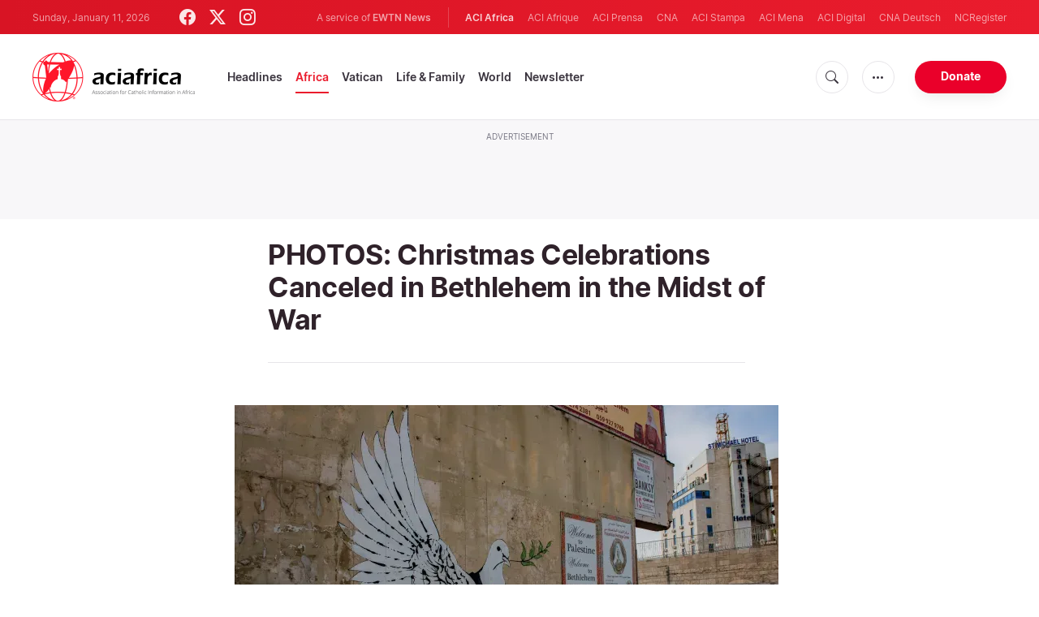

--- FILE ---
content_type: text/html; charset=UTF-8
request_url: https://www.aciafrica.org/news/9681/photos-christmas-celebrations-canceled-in-bethlehem-in-the-midst-of-war
body_size: 18367
content:
<!DOCTYPE html>
<html lang="en" translate="no">
<head>
    <title>PHOTOS: Christmas Celebrations Canceled in Bethlehem in the Midst of War</title>
<meta http-equiv="Content-Type" content="text/html;charset=utf-8"/>
<meta http-equiv="X-UA-Compatible" content="IE=edge">
<meta name="google" value="notranslate"/>
<meta name="description" content="The strands of lights are falling down one after another, forming a kind of curtain of threads in front of the Basilica of the Nativity in Bethlehem. Following the municipality&amp;rsquo;s&amp;nbsp;decision&amp;nbsp;to suspend Christmas events and remove decorations, workers are busy dismantling the light canopy on Nativity Square and at other locations in the city."/>
<meta name="keywords" content="article, keyword, cna"/>
<meta name="author" content="EWTN"/>
<meta name="copyright" content="© 2026 EWTN | All rights reserved."/>
<meta name="viewport" content="width=device-width, initial-scale=1"/>
<meta name="viewport" content="width=device-width, minimum-scale=1.0, maximum-scale=1.0, user-scalable=no"/>
<meta name="apple-mobile-web-app-capable" content="yes">
<meta name="format-detection" content="telephone=no">


<meta name="twitter:card" content="summary_large_image"/>
<meta name="twitter:site" content="@aciafrica"/>
<meta name="twitter:url" content="https://www.aciafrica.org/news/9681/photos-christmas-celebrations-canceled-in-bethlehem-in-the-midst-of-war"/>
<meta name="twitter:title" content="PHOTOS: Christmas Celebrations Canceled in Bethlehem in the Midst of War"/>
<meta name="twitter:description" content="The strands of lights are falling down one after another, forming a kind of curtain of threads in front of the Basilica of the Nativity in Bethlehem. Following the municipality&amp;rsquo;s&amp;nbsp;decision&amp;nbsp;to suspend Christmas events and remove decorations, workers are busy dismantling the light canopy on Nativity Square and at other locations in the city."/>
<meta name="twitter:creator" content="@aciafrica"/>
<meta name="twitter:image:src" content="https://www.aciafrica.org/images/dsc-0518_1701073158.webp?w=1200&amp;format=jpeg"/>


<meta property="fb:app_id" content="1234567890"/>
<meta property="og:title" content="PHOTOS: Christmas Celebrations Canceled in Bethlehem in the Midst of War"/>
<meta property="og:type" content="article"/>
<meta property="og:url" content="https://www.aciafrica.org/news/9681/photos-christmas-celebrations-canceled-in-bethlehem-in-the-midst-of-war"/>
<meta property="og:image" content="https://www.aciafrica.org/images/dsc-0518_1701073158.webp?w=1200&amp;format=jpeg"/>
<meta property="og:description" content="The strands of lights are falling down one after another, forming a kind of curtain of threads in front of the Basilica of the Nativity in Bethlehem. Following the municipality&amp;rsquo;s&amp;nbsp;decision&amp;nbsp;to suspend Christmas events and remove decorations, workers are busy dismantling the light canopy on Nativity Square and at other locations in the city."/>
<meta property="og:site_name" content="ACI Africa"/>


<meta name="parsely-link" content="https://www.aciafrica.org/news/9681/photos-christmas-celebrations-canceled-in-bethlehem-in-the-midst-of-war" />
<meta name="parsely-title" content="PHOTOS: Christmas Celebrations Canceled in Bethlehem in the Midst of War" />
    <meta name="parsely-type" content="post" />
<meta name="parsely-image-url" content="https://www.aciafrica.org/images/dsc-0518_1701073158.webp?w=1200&amp;format=jpeg" />
    <meta name="parsely-pub-date" content="2023-11-26T17:00:00+03:00" />
    <meta name="parsely-section" content="Africa" />
    <meta name="parsely-author" content="Marinella Bandini" />
    <meta name="parsely-tags" content="Catholic News,Church in Holy Land,Israeli-Palestinian Conflict,Bethlehem,Israel-Hamas war,Christmas 2023" />


    <meta name="analytics-page-type" content="post" />
    <meta name="analytics-pub-date" content="2023-11-26T17:00:00+03:00" />
    <meta name="analytics-section" content="Africa" />
    <meta name="analytics-authors" content="Marinella Bandini" />
    <meta name="analytics-tags" content="catholic news|church in holy land|israeli-palestinian conflict|bethlehem|israel-hamas war|christmas 2023" />
    <meta name="analytics-page-id" content="9681" />

    <link rel="amphtml" href="https://www.aciafrica.org/amp/news/9681/photos-christmas-celebrations-canceled-in-bethlehem-in-the-midst-of-war">

<link rel="canonical" href="https://www.aciafrica.org/news/9681/photos-christmas-celebrations-canceled-in-bethlehem-in-the-midst-of-war">
<link rel="stylesheet" href="https://cdn.jsdelivr.net/npm/bootstrap-icons@1.11.1/font/bootstrap-icons.css">
<link rel="stylesheet" type="text/css" href="/assets/css/app.css?id=ca8a4c11c1919cb25003e0c30c3af5b5">


<link rel="icon" type="image/png" href="https://www.aciafrica.org/assets/images/extra/apple/apple-touch-icon-57x57.png" sizes="196x196" />
<link rel="icon" type="image/png" href="https://www.aciafrica.org/assets/images/extra/favicon/favicon-96x96.png" sizes="96x96" />
<link rel="icon" type="image/png" href="https://www.aciafrica.org/assets/images/extra/favicon/favicon-32x32.png" sizes="32x32" />
<link rel="icon" type="image/png" href="https://www.aciafrica.org/assets/images/extra/favicon/favicon-16x16.png" sizes="16x16" />
<link rel="icon" type="image/png" href="https://www.aciafrica.org/assets/images/extra/favicon/favicon-128x128.png" sizes="128x128" />
<link rel="apple-touch-icon-precomposed" sizes="57x57" href="https://www.aciafrica.org/assets/images/extra/apple/apple-touch-icon-57x57.png" />
<link rel="apple-touch-icon-precomposed" sizes="114x114" href="https://www.aciafrica.org/assets/images/extra/apple/apple-touch-icon-114x114.png" />
<link rel="apple-touch-icon-precomposed" sizes="72x72" href="https://www.aciafrica.org/assets/images/extra/apple/apple-touch-icon-72x72.png" />
<link rel="apple-touch-icon-precomposed" sizes="144x144" href="https://www.aciafrica.org/assets/images/extra/apple/apple-touch-icon-144x144.png" />
<link rel="apple-touch-icon-precomposed" sizes="60x60" href="https://www.aciafrica.org/assets/images/extra/apple/apple-touch-icon-60x60.png" />
<link rel="apple-touch-icon-precomposed" sizes="120x120" href="https://www.aciafrica.org/assets/images/extra/apple/apple-touch-icon-120x120.png" />
<link rel="apple-touch-icon-precomposed" sizes="76x76" href="https://www.aciafrica.org/assets/images/extra/apple/apple-touch-icon-76x76.png" />
<link rel="apple-touch-icon-precomposed" sizes="152x152" href="https://www.aciafrica.org/assets/images/extra/apple/apple-touch-icon-152x152.png" />
    <script type="text/javascript">
        var _iub = _iub || [];
        _iub.csConfiguration = {"siteId":4006536,"cookiePolicyId":99846020,"lang":"en","storage":{"useSiteId":true}};
    </script>
    <script type="text/javascript" src="https://cs.iubenda.com/autoblocking/4006536.js"></script>
    <script type="text/javascript" src="//cdn.iubenda.com/cs/tcf/stub-v2.js"></script>
    <script type="text/javascript" src="//cdn.iubenda.com/cs/tcf/safe-tcf-v2.js"></script>
    <script type="text/javascript" src="//cdn.iubenda.com/cs/gpp/stub.js"></script>
    <script type="text/javascript" src="//cdn.iubenda.com/cs/iubenda_cs.js" charset="UTF-8" async></script>
        

    <script type="application/ld+json">
    {
		"@context": 		"http://schema.org",
		"@type":			"NewsArticle",
		"headline": 		"PHOTOS: Christmas Celebrations Canceled in Bethlehem in the Midst of War",
		"description": 		"The strands of lights are falling down one after another, forming a kind of curtain of threads in front of the Basilica of the Nativity in Bethlehem. Following the municipality&amp;rsquo;s&amp;nbsp;decision&amp;nbsp;to suspend Christmas events and remove decorations, workers are busy dismantling the light canopy on Nativity Square and at other locations in the city.",
		"datePublished":	"2023-11-27T08:19:22+00:00",
		"dateModified":		"2023-11-26T17:00:00+03:00",
		"mainEntityOfPage":	"https://www.aciafrica.org/news/9681/photos-christmas-celebrations-canceled-in-bethlehem-in-the-midst-of-war",
		"publisher": {
			"@type": 	"Organization",
			"name": 	"ACI Africa",
			"logo": {
				"@type":	"ImageObject",
				"url":		"https://www.aciafrica.org/images/logo.png",
				"width": 	235,
				"height": 	60
			}
		},
		"author": {
			"@type": 	"Person",
			"name": 	"Marinella Bandini"
		},
		"image": {
			"@type": 	"ImageObject",
			"url": 		"https://www.aciafrica.org/images/dsc-0518_1701073158.webp?w=800&amp;h=600",
			"width": 	800,
			"height": 	600
        }
    }
</script>    <style>
        .embed-responsive {
            margin-bottom: 20px;
        }
        figcaption.caption {
            font-size: .8125em;
            margin-top: 5px;
        }
        figure.img-container {
            margin: 1em 0;
        }
    </style>

    <!-- PostHog Analytics -->
<script>
(function() {
    'use strict';

    // PostHog CDN Loader
    !function(t,e){var o,n,p,r;e.__SV||(window.posthog=e,e._i=[],e.init=function(i,s,a){function g(t,e){var o=e.split(".");2==o.length&&(t=t[o[0]],e=o[1]);t[e]=function(){t.push([e].concat(Array.prototype.slice.call(arguments,0)))}}(p=t.createElement("script")).type="text/javascript",p.async=!0,p.src=s.api_host+"/static/array.js",(r=t.getElementsByTagName("script")[0]).parentNode.insertBefore(p,r);var u=e;for(void 0!==a?u=e[a]=[]:a="posthog",u.people=u.people||[],u.toString=function(t){var e="posthog";return"posthog"!==a&&(e+="."+a),t||(e+=" (stub)"),e},u.people.toString=function(){return u.toString(1)+".people (stub)"},o="capture identify alias people.set people.set_once set_config register register_once unregister opt_out_capturing has_opted_out_capturing opt_in_capturing reset isFeatureEnabled onFeatureFlags getFeatureFlag getFeatureFlagPayload reloadFeatureFlags group updateEarlyAccessFeatureEnrollment getEarlyAccessFeatures getActiveMatchingSurveys getSurveys".split(" "),n=0;n<o.length;n++)g(u,o[n]);e._i.push([i,s,a])},e.__SV=1)}(document,window.posthog||[]);

    // =============================================================================
    // PostHog Configuration
    // =============================================================================

    const posthogConfig = {
        enabled: true,
        apiKey: 'phc_3b4tsLrHHzsSavxDBpOPpePiNKlWmVVxiZbc1uqqSaB',
        host: 'https://eu.i.posthog.com',
        webVitalsSampleRate: 10,
        sessionReplaySampleRate: 0,
        forceSessionReplay: false,
        forceSessionReplayParam: 'posthog_force_replay',
        debug: false
    };

    // =============================================================================
    // Types & Interfaces
    // =============================================================================

    /**
     * @typedef  {Object} AnalyticsContext
     * @property  {string|null} pageType
     * @property  {string|null} pubDate
     * @property  {string|null} section
     * @property  {string[]|null} authors
     * @property  {string[]|null} tags
     */

    // =============================================================================
    // Constants & State
    // =============================================================================

    // Set to track seen error signatures to prevent duplicate exception reporting
    const seenErrors = new Set();

    // =============================================================================
    // PostHog Initialization
    // =============================================================================

    /**
     * Initialize PostHog analytics with proper configuration
     */
    function initializePostHog() {
        // Skip initialization if disabled or no API key
        if (!posthogConfig.enabled || !posthogConfig.apiKey) {
            return;
        }

        try {
            posthog.init(posthogConfig.apiKey, {
                api_host: posthogConfig.host,
                persistence: 'memory',
                debug: posthogConfig.debug,
                autocapture: true,
                capture_pageview: true,
                capture_pageleave: true,
                capture_exceptions: true,
                cross_subdomain_cookie: false,
                disable_session_recording: !shouldEnableSessionReplay(),
                capture_performance: getPerformanceConfig(),
                before_send: processEventBeforeSend,
                loaded: function() {
                    setAnalyticsContext();
                }
            });
        } catch (error) {
            // Silently fail to avoid breaking the application
            console.error('PostHog initialization failed:', error);
        }
    }

    // =============================================================================
    // Event Processing & Filtering
    // =============================================================================

    /**
     * Generate a unique signature for an error to enable deduplication
     */
    function generateErrorSignature(event) {
        if (!event.properties || !event.properties.$exception_list) {
            return '';
        }

        const exceptions = event.properties.$exception_list;
        if (!Array.isArray(exceptions) || exceptions.length === 0) {
            return '';
        }

        // Use the first exception to generate signature
        const exception = exceptions[0];
        const type = exception.type || 'Unknown';
        const message = exception.value || '';
        const stackTrace = exception.stacktrace && exception.stacktrace.frames && exception.stacktrace.frames[0];

        // Create signature from error type, message, and top stack frame
        return [
            type,
            message,
            stackTrace ? stackTrace.filename || '' : '',
            stackTrace ? stackTrace.function || '' : '',
            stackTrace ? stackTrace.lineno || '' : ''
        ].join('|');
    }

    /**
     * Process events before sending to PostHog
     * Handles sampling and deduplication
     */
    function processEventBeforeSend(event) {
        if (event === null) {
            return null;
        }

        // Sample web vitals events
        if (
            event.event === '$web_vitals' &&
            Math.random() * 100 > posthogConfig.webVitalsSampleRate
        ) {
            return null; // Drop this event
        }

        // Deduplicate exception events
        if (event.event === '$exception') {
            const errorSignature = generateErrorSignature(event);
            if (errorSignature && seenErrors.has(errorSignature)) {
                return null; // Drop duplicate error
            }
            if (errorSignature) {
                seenErrors.add(errorSignature);
            }
        }

        return event;
    }

    /**
     * Determine if session replay should be enabled
     */
    function shouldEnableSessionReplay() {
        const forceSessionReplay = posthogConfig.forceSessionReplay ||
            (typeof window !== 'undefined' &&
                new URLSearchParams(window.location.search).has(posthogConfig.forceSessionReplayParam));

        return forceSessionReplay || Math.random() * 100 < posthogConfig.sessionReplaySampleRate;
    }

    /**
     * Get performance configuration based on web vitals sample rate
     */
    function getPerformanceConfig() {
        if (posthogConfig.webVitalsSampleRate === 100) {
            return true;
        } else if (posthogConfig.webVitalsSampleRate > 0) {
            return {
                web_vitals_sample_rate: posthogConfig.webVitalsSampleRate / 100
            };
        }
        return false;
    }

    // =============================================================================
    // Context Utilities
    // =============================================================================

    /**
     * Get page metadata from generic analytics meta tags
     */
    function getPageMetadata() {
        const metaMapping = [
            ['page_type', 'analytics-page-type'],
            ['pub_date', 'analytics-pub-date'],
            ['section', 'analytics-section'],
            ['authors', 'analytics-authors'],
            ['tags', 'analytics-tags'],
            ['page_id', 'analytics-page-id']
        ];

        const metadata = {};

        metaMapping.forEach(function(item) {
            const el = document.querySelector('meta[name="' + item[1] + '"]');
            if (el && el.content) {
                // Handle both tags and authors with pipe separator, fallback to comma for backward compatibility
                if (item[0] === 'tags' || item[0] === 'authors') {
                    // Try pipe separator first, then comma for backward compatibility
                    const separator = el.content.includes('|') ? '|' : ',';
                    const values = el.content.split(separator).map(function(val) { return val.trim(); }).filter(function(val) { return val.length > 0; });
                    metadata[item[0]] = values.length > 0 ? values : null;
                } else {
                    metadata[item[0]] = el.content;
                }
            }
        });

        return metadata;
    }

    /**
     * Get the current page URL path
     */
    function getPagePath() {
        return typeof window !== 'undefined' ? window.location.pathname : '';
    }

    // =============================================================================
    // Analytics Context Management
    // =============================================================================

    /**
     * Set analytics context using PostHog Super Properties
     * This ensures all events include these properties automatically
     */
    function setAnalyticsContext() {
        if (!posthogConfig.enabled || typeof posthog === 'undefined') {
            return;
        }

        try {
            const pageMetadata = getPageMetadata();
            const contextData = Object.assign({
                app_name: 'aci-africa',
                app_version: '0.1.0',
            }, pageMetadata);

            posthog.register(contextData);
        } catch (error) {
            console.error('Failed to set analytics context:', error);
            // Register error flag for debugging
            try {
                posthog.register({ 'register-error': true });
            } catch (e) {
                // Silent fail
            }
        }
    }

    /**
     * Clear analytics context by unregistering properties
     */
    function clearAnalyticsContext() {
        if (!posthogConfig.enabled || typeof posthog === 'undefined') {
            return;
        }

        try {
            const keysToUnregister = [
                'page_type', 'pub_date', 'section', 'authors', 'tags', 'page_id',
                'app_name'
            ];

            keysToUnregister.forEach(function(key) {
                posthog.unregister(key);
            });
        } catch (error) {
            console.error('Failed to clear analytics context:', error);
        }
    }

    /**
     * Get current analytics context from PostHog
     */
    function getAnalyticsContext() {
        if (!posthogConfig.enabled || typeof posthog === 'undefined') {
            return {
                pageType: null,
                pubDate: null,
                section: null,
                authors: null,
                tags: null,
                pageId: null
            };
        }

        try {
            return {
                pageType: posthog.get_property('page_type') || null,
                pubDate: posthog.get_property('pub_date') || null,
                section: posthog.get_property('section') || null,
                authors: posthog.get_property('authors') || null,
                tags: posthog.get_property('tags') || null,
                pageId: posthog.get_property('page_id') || null
            };
        } catch (error) {
            return {
                pageType: null,
                pubDate: null,
                section: null,
                authors: null,
                tags: null,
                pageId: null
            };
        }
    }

    // =============================================================================
    // Public API
    // =============================================================================

    // Expose functions to global scope for external use
    window.PostHogAnalytics = {
        initialize: initializePostHog,
        setContext: setAnalyticsContext,
        clearContext: clearAnalyticsContext,
        getContext: getAnalyticsContext,
        config: posthogConfig
    };

    // =============================================================================
    // Auto-initialization
    // =============================================================================

    // Initialize PostHog when DOM is ready
    if (document.readyState === 'loading') {
        document.addEventListener('DOMContentLoaded', initializePostHog);
    } else {
        initializePostHog();
    }
})();
</script>
<!-- End PostHog Analytics -->

    <script type='text/javascript'>
        var googletag = googletag || {};
        googletag.cmd = googletag.cmd || [];
        (function () {
            var gads = document.createElement('script');
            gads.async = true;
            gads.type = 'text/javascript';
            var useSSL = 'https:' == document.location.protocol;
            gads.src = (useSSL ? 'https:' : 'http:') +
                    '//www.googletagservices.com/tag/js/gpt.js';
            var node = document.getElementsByTagName('script')[0];
            node.parentNode.insertBefore(gads, node);
        })();
    </script>
    <!-- Global site tag (gtag.js) - Google Analytics -->

    <!-- Google Tag Manager -->
    <script>(function(w,d,s,l,i){w[l]=w[l]||[];w[l].push({'gtm.start':
                new Date().getTime(),event:'gtm.js'});var f=d.getElementsByTagName(s)[0],
            j=d.createElement(s),dl=l!='dataLayer'?'&l='+l:'';j.async=true;j.src=
            'https://www.googletagmanager.com/gtm.js?id='+i+dl;f.parentNode.insertBefore(j,f);
        })(window,document,'script','dataLayer','GTM-WNH8LB82');</script>
    <!-- End Google Tag Manager -->








    <!-- BEGIN SHAREAHOLIC CODE -->
    <link rel="preload" href="https://cdn.shareaholic.net/assets/pub/shareaholic.js" as="script" />
    <meta name="shareaholic:site_id" content="29a2737baaea67d05a7229869a302e21" />
    <script data-cfasync="false" async src="https://cdn.shareaholic.net/assets/pub/shareaholic.js"></script>
    <!-- END SHAREAHOLIC CODE -->

</head>
<body class="post">
<!-- Google Tag Manager (noscript) -->
<noscript><iframe src="https://www.googletagmanager.com/ns.html?id=GTM-WNH8LB82"
                  height="0" width="0" style="display:none;visibility:hidden"></iframe></noscript>
<!-- End Google Tag Manager (noscript) -->
    <div id="fb-root"></div>
    <script type="ada0a8873f99cd3751e5af3a-text/javascript">(function(d, s, id) {
            var js, fjs = d.getElementsByTagName(s)[0];
            if (d.getElementById(id)) return;
            js = d.createElement(s); js.id = id;
            js.src = "//connect.facebook.net/en_US/sdk.js#xfbml=1&appId=1559469840969344&version=v2.0";
            fjs.parentNode.insertBefore(js, fjs);
        }(document, 'script', 'facebook-jssdk'));</script>
    <div id="app">
        <header class="p-0" id="header">
    <div class="header-desktop">
	<div id="topbar" class="py-2 clear">
		<div class="left">
			<span class="today mr-6 mr-s-0">Sunday, January 11, 2026</span>
			<ul class="social-menu">
	<li><a href="https://www.facebook.com/aciafricanews" target="_blank"><i class="bi bi-facebook"></i></a></li>
	<li><a href="https://twitter.com/aciafricanews" target="_blank"><i class="bi bi-twitter-x"></i></a></li>
	<li><a href="https://www.instagram.com/aciafricanews/" target="_blank"><i class="bi bi-instagram"></i></a></li>
</ul>
		</div>
		<div class="right">
			<span class="ewtn-title">A service of <a href="//www.ewtnnews.com" title="EWTN News">EWTN News</a></span>

			<div class="ewtn-services current-page">
				<a class="service current-service" href="https://www.aciafrica.org/" target="_blank">ACI Africa</a>
				<a class="service" href="https://www.aciafrique.org/" target="_blank">ACI Afrique</a>
				<a class="service" href="https://www.aciprensa.com/" target="_blank">ACI Prensa</a>
				<a class="service" href="https://www.catholicnewsagency.com/" target="_blank">CNA</a>
				<a class="service" href="https://www.acistampa.com/" target="_blank">ACI Stampa</a>
				<a class="service" href="https://www.acimena.com/" target="_blank">ACI Mena</a>
				<a class="service" href="https://www.acidigital.com/" target="_blank">ACI Digital</a>
				<a class="service" href="https://de.catholicnewsagency.com/" target="_blank">CNA Deutsch</a>
				<a class="service" href="https://www.ncregister.com/" target="_blank">NCRegister</a>
			</div>
		</div>
	</div>
	<div class="menubar sticky-menu justify-content-between d-flex">
		<a class="logo" href="/"><img class="logo-desktop" src="https://www.aciafrica.org/assets/images/branding/brand-color-black.png?id=376bba87344c5b252c75" alt="ACI Africa"></a>

		<div class="menu-content justify-content-between d-flex align-items-center">
			<div class="no-wrap">
				<ul id="main-menu" class="sm sm-clean">
	<li class="headlines"><a href="/headlines">Headlines</a></li>
	<li class="africa"><a href="/section/africa">Africa</a></li>
	<li class="vatican"><a href="/section/vatican">Vatican</a></li>
	<li class="life-and-family"><a href="/section/life-and-family">Life & Family</a></li>
	<li class="world"><a href="/section/world">World</a></li>
	<li class="newsletter"><a href="/newsletter">Newsletter</a></li>
</ul>			</div>

			<ul class="extra-buttons no-wrap">
				<li><a href="javascript:;" class="btn-icon" id="search-btn"><i class="bi bi-search"></i></a></li>
				<li class="dropdown">
					<a href="javascript:;" class="dropdown-open btn-icon"><i class="bi bi-three-dots"></i></a>
					<div class="dropdown-content">
						<a class="dropdown-item" href="https://www.aciafrica.org/about-us">About us</a>
						<a class="dropdown-item" href="https://ewtnadvertising.com/" target="_blank">Advertise</a>
						<a class="dropdown-item" href="https://www.aciafrica.org/privacy-policy">Privacy policy</a>
					</div>
				</li>
				<li><a href="https://missions.ewtn.com/donation/aciafrica/" class="btn btn-rounded btn-success">Donate</a></li>
			</ul>
		</div>

		<div id="search-block">
			<div class="search-content d-flex justify-content-between align-items-center">
				<div class="search-bar">
	<form class="search" accept-charset="utf-8" method="get" action="/results">
		<div class="input-field">
			<i class="bi bi-search"></i>
			<input class="search-field" type="text" name="q" id="q" placeholder="Search..." value="">
			<button type="submit" id="search" class="submit-form submit-btn btn btn-rounded btn-success" value=""><span class="search-text">Search</span><i class="bi bi-search"></i></button>
		</div>
	</form>
</div>
				<a href="javascript:;" id="close-search"></a>
			</div>
		</div>
	</div>
</div>
	<div class="header-tablet">
	<div id="topbar" class="py-2 clear">
		<div class="left">
	        <span class="today mr-6 mr-s-0">Sunday, January 11, 2026</span>
			<ul class="social-menu">
	<li><a href="https://www.facebook.com/aciafricanews" target="_blank"><i class="bi bi-facebook"></i></a></li>
	<li><a href="https://twitter.com/aciafricanews" target="_blank"><i class="bi bi-twitter-x"></i></a></li>
	<li><a href="https://www.instagram.com/aciafricanews/" target="_blank"><i class="bi bi-instagram"></i></a></li>
</ul>
		</div>
		<div class="right">
			<span class="ewtn-title">A service of <a href="//www.ewtnnews.com" title="EWTN News">EWTN News</a></span>

			<div class="dropdown current-page">
				<a href="javascript:;" class="dropdown-open">ACI Africa <i class="bi bi-three-dots"></i></a>
				<div class="dropdown-content">
					<a class="dropdown-item" href="https://www.aciafrique.org/" target="_blank">ACI Afrique</a>
					<a class="dropdown-item" href="https://www.aciprensa.com/" target="_blank">ACI Prensa</a>
					<a class="dropdown-item" href="https://www.catholicnewsagency.org/" target="_blank">CNA</a>
					<a class="dropdown-item" href="https://www.acistampa.com/" target="_blank">ACI Stampa</a>
					<a class="dropdown-item" href="https://www.acimena.com/" target="_blank">ACI Mena</a>
					<a class="dropdown-item" href="https://www.acidigital.com/" target="_blank">ACI Digital</a>
					<a class="dropdown-item" href="https://de.catholicnewsagency.com/" target="_blank">CNA Deutsche</a>
					<a class="dropdown-item" href="https://www.ncregister.com/" target="_blank">NCRegister</a>
				</div>
			</div>
		</div>
	</div>
	<div class="menubar sticky-menu justify-content-between d-flex">
		<a class="logo" href="/"><img class="logo-tablet" src="https://www.aciafrica.org/assets/images/branding/brand-color-black-small.png" alt="ACI Africa"></a>
		<div class="menu-content justify-content-end d-flex align-items-center">
			<ul class="extra-buttons">
				<li><a href="javascript:;" class="btn-icon" id="search-btn"><i class="bi bi-search"></i></a></li>
				<li class="dropdown">
					<a href="javascript:;" class="dropdown-open btn-icon"><i class="bi bi-three-dots"></i></a>
					<div class="dropdown-content">
						<a class="dropdown-item" href="https://www.aciafrica.org/about-us">About Us</a>
						<a class="dropdown-item" href="https://ewtnadvertising.com/" target="_blank">Advertise</a>
						<a class="dropdown-item" href="https://www.aciafrica.org/privacy-policy">Privacy</a>
					</div>
				</li>
				<li><a href="https://missions.ewtn.com/donation/aciafrica/" class="btn btn-rounded btn-success">Donate</a></li>
				<li class="menu-btn"><a href="javascript:void(0);" class="sidebar-handler btn-icon"><i class="bi bi-list"></i><span>Menu</span></a></li>
			</ul>
		</div>

		<div id="search-block">
			<div class="search-content d-flex justify-content-between align-items-center">
				<div class="search-bar">
	<form class="search" accept-charset="utf-8" method="get" action="/results">
		<div class="input-field">
			<i class="bi bi-search"></i>
			<input class="search-field" type="text" name="q" id="q" placeholder="Search..." value="">
			<button type="submit" id="search" class="submit-form submit-btn btn btn-rounded btn-success" value=""><span class="search-text">Search</span><i class="bi bi-search"></i></button>
		</div>
	</form>
</div>
				<a href="javascript:;" id="close-search"></a>
			</div>
		</div>
	</div>


	<div class="tablet-sidebar responsive-sidebar">
		<a href="javascript:;" onclick="closeSidebar();" class="close-sidebar">&times;</a>
		<div class="responsive-sidebar-content">

			<ul id="main-menu" class="sm sm-clean">
	<li class="headlines"><a href="/headlines">Headlines</a></li>
	<li class="africa"><a href="/section/africa">Africa</a></li>
	<li class="vatican"><a href="/section/vatican">Vatican</a></li>
	<li class="life-and-family"><a href="/section/life-and-family">Life & Family</a></li>
	<li class="world"><a href="/section/world">World</a></li>
	<li class="newsletter"><a href="/newsletter">Newsletter</a></li>
</ul>
		</div>
	</div>
</div>
	<div class="header-mobile">
	<div class="menubar justify-content-between d-flex align-items-center">
		<a class="logo" href="/"><img class="logo-mobile" src="https://www.aciafrica.org/assets/images/branding/brand-white.png" alt="ACI Africa"></a>

		<ul class="extra-buttons">
			<li><a href="https://missions.ewtn.com/donation/aciafrica/" class="btn btn-rounded btn-success">Donate</a></li>
			<li class="menu-btn"><a href="javascript:void(0);" class="sidebar-handler btn-icon"><i class="bi bi-list"></i></a></li>
		</ul>
	</div>

	<div class="mobile-sidebar responsive-sidebar">
		<a href="javascript:;" onclick="closeSidebar();" class="close-sidebar">&times;</a>
		<div class="responsive-sidebar-content">
			<span class="today mr-6 mr-s-0">Sunday, January 11, 2026</span>

			<div class="search-bar">
	<form class="search" accept-charset="utf-8" method="get" action="/results">
		<div class="input-field">
			<i class="bi bi-search"></i>
			<input class="search-field" type="text" name="q" id="q" placeholder="Search..." value="">
			<button type="submit" id="search" class="submit-form submit-btn btn btn-rounded btn-success" value=""><span class="search-text">Search</span><i class="bi bi-search"></i></button>
		</div>
	</form>
</div>

			<ul id="main-menu" class="sm sm-clean">
	<li class="headlines"><a href="/headlines">Headlines</a></li>
	<li class="africa"><a href="/section/africa">Africa</a></li>
	<li class="vatican"><a href="/section/vatican">Vatican</a></li>
	<li class="life-and-family"><a href="/section/life-and-family">Life & Family</a></li>
	<li class="world"><a href="/section/world">World</a></li>
	<li class="newsletter"><a href="/newsletter">Newsletter</a></li>
</ul>
			<a href="https://missions.ewtn.com/donation/aciafrica/" class="btn btn-big btn-donate btn-success">Donate</a>

			<hr>

			<ul class="extra-menu">
	<li><a href="https://www.aciafrica.org/subscribe">Subscribe</a></li>
	<li><a href="https://www.aciafrica.org/about-us">About Us</a></li>
	<li><a href="https://www.aciafrica.org/privacy">Privacy</a></li>
</ul>

			<hr>

			<div class="select-ewtn d-flex justify-content-between align-items-center">
				<span class="ewtn-title">EWTN News</span>

				<div class="dropdown current-page">
					<a href="javascript:;" class="dropdown-open">ACI Africa <i class="bi bi-three-dots"></i></a>
					<div class="dropdown-content">
						<a class="dropdown-item" href="https://www.aciafrique.org/" target="_blank">ACI Afrique</a>
						<a class="dropdown-item" href="https://www.aciprensa.com/" target="_blank">ACI Prensa</a>
						<a class="dropdown-item" href="https://www.catholicnewsagency.com/" target="_blank">CNA</a>
						<a class="dropdown-item" href="https://www.acistampa.com/" target="_blank">ACI Stampa</a>
						<a class="dropdown-item" href="https://www.acimena.com/" target="_blank">ACI Mena</a>
						<a class="dropdown-item" href="https://www.acidigital.com/" target="_blank">ACI Digital</a>
						<a class="dropdown-item" href="https://de.catholicnewsagency.com/" target="_blank">CNA Deutsche</a>
						<a class="dropdown-item" href="https://www.ncregister.com/" target="_blank">NCRegister</a>
					</div>
				</div>
			</div>
		</div>
	</div>
</div>
</header>
        <div class="lightest-grey-bg pt-3 pb-5 full-ad">
    <div class="container">
        <div class="row">
            <div class="col-12">
                <p>Advertisement</p>
                <div style="text-align: center;" id='div-gpt-ad-1481822258740-0'></div>
            </div>
        </div>
    </div>
</div>

        <div class="all">
            
<div class="container">
    <div class="row">
        <div class="col mt-5 content m-auto">
            <h1 class="h1 post-title mt-0">PHOTOS: Christmas Celebrations Canceled in Bethlehem in the Midst of War</h1>
            <div class="post-share">
                <div class="shareaholic-canvas" data-app="share_buttons" data-app-id="33122399"></div>
            </div>
            <div class="post-image">
                <img src="https://www.aciafrica.org/images/dsc-0518_1701073158.webp" alt="" loading="lazy">
                <span class="image-caption">The famous Banksy’s Armored Dove of Peace, the painting of a peace dove wearing a flak jacket. The dove is painted on a wall near the separation wall between Bethlehem (Palestinian Territories) and Israel. Nov. 18, 2023. | Credit: Marinella Bandini</span>
                
            </div>
        </div>
    </div>
</div>
<div class="container">
    <div class="row">
        <div class="col content m-auto">
            <div class="post-content">
                <div class="post-author d-flex justify-content-start align-items-center">
                <a href="/author/165/marinella-bandini">
                        <img
                        alt="Marinella Bandini"
                        class="author-image m-0 mr-4"
                        height="48"
                        src="https://www.aciafrica.org/assets/images/user.png?w=48&h=48"
                        width="48"
                        loading="lazy"
                        >
                    </a>
                    <div class="post-author"><p>By <a href="/author/165/marinella-bandini">Marinella Bandini</a></p></div>
                </div>
                <p class="post-info">Jerusalem, 26 November, 2023 /  5:00 pm (ACI Africa).</p>
    <p>The strands of lights are falling down one after another, forming a kind of curtain of threads in front of the Basilica of the Nativity in Bethlehem. Following the municipality’s <a class="null" href="https://www.facebook.com/share/p/XRbojT7rHTw4YLXW/?mibextid=THRl3R" target="_blank" rel="noopener noreferrer nofollow">decision</a> to suspend Christmas events and remove decorations, workers are busy dismantling the light canopy on Nativity Square and at other locations in the city.</p>
        <p class="img-container"><img style="display: block; margin-left: auto; margin-right: auto;" src="https://www.catholicnewsagency.com/storage/image/dsc-0247.jpg?w=600" alt="" width="600" height="400"><em>Following the municipality's decision to suspend Christmas events and remove decorations, workers are busy dismantling the light canopy on Manger Square in Bethlehem. Credit: Marinella Bandini</em></p>
        <p>Outgoing mayor Hanna Hanania told CNA: “Bethlehem, as any other Palestinian city, is mourning and sad... We cannot celebrate while we are in this situation.” Following the approach already taken by the Christian churches in the Holy Land, Hanania said they are going to focus on prayer. “We’ll pray for God to have peace in the land of peace."</p>
        <p class="img-container"><img style="display: block; margin-left: auto; margin-right: auto;" src="https://www.catholicnewsagency.com/storage/image/dsc-0271.jpg?w=600" alt="" width="600" height="400"><em>Majed Ishaq, director general of the marketing department of the Ministry of Tourism and Antiquities of Palestine, in his office in Bethlehem where CNA interviewed him on Saturday, Nov. 18, 2023. Credit: Marinella Bandini</em></p>
        <p>In a <a class="null" href="https://www.lpj.org/posts/statement-on-the-celebration-of-advent-and-christmas-in-the-midst-of-the-war.html" target="_blank" rel="noopener noreferrer nofollow">statement</a> dated Nov.10 — issued after terrorist attacks on Oct. 7 by Hamas in Israel followed by a declaration of war by Israel, all of which has left thousands dead — the patriarchs and leaders of the churches in Jerusalem have urged the faithful “to stand strong with those facing such afflictions by this year foregoing any unnecessarily festive activities” and “focus more on the spiritual meaning of Christmas, holding in our thoughts our brothers and sisters affected by this war and its consequences, and with fervent prayers for a just and lasting peace for our beloved Holy Land.”</p>
                </div>
        </div>
    </div>
</div>
            <div class="lightest-grey-bg pt-3 pb-5 full-ad">
    <div class="container">
        <div class="row">
            <div class="col-12">
                <p>Advertisement</p>
                <div style="text-align: center;" id='div-gpt-ad-1441212700470-0'></div>
            </div>
        </div>
    </div>
</div>
<div class="container">
    <div class="row mt-7 mb-4 mb-s-5">
        <div class="col content m-auto">
            <div class="post-content">

            <p class="img-container"><img style="display: block; margin-left: auto; margin-right: auto;" src="https://www.catholicnewsagency.com/storage/image/dsc-0291.jpg?w=600" alt="" width="600" height="400"><em>Directions to major Catholic shrines in Bethlehem: Manger Square, Church of Nativity, Milk Grotto Church. Credit: Marinella Bandini</em></p>
        <p>However, the Status Quo, a set of rules that has regulated access to and use of the main holy sites since the time of the Ottoman Empire, will still be respected. According to those stipulations, on the eve of Advent, the custos of the Holy Land will make his solemn entrance into Bethlehem. The same will be done on Dec. 24, Christmas Eve, by the Latin patriarch of Jerusalem. This tradition will therefore continue, but the procession along Star Street, the route that tradition says was taken by the Magi, will take place without music and with a reduced presence of the Terra Sancta Scout Troops, boys and girls who typically participate in the procession. </p>
        <p class="img-container"><img style="display: block; margin-left: auto; margin-right: auto;" src="https://www.catholicnewsagency.com/storage/image/dsc-0437.jpg?w=600" alt="" width="600" height="400"><em>Lina Canavati, a Christian woman of Bethlehem, outside the Basilica of the Nativity, in Bethlehem, Nov 18, 2023. Credit: Marinella Bandini</em></p>
        <p>Christmas is just a month away and Lina, a Christian woman from Bethlehem, told CNA that while Christian families in Bethlehem usually begin to prepare for the celebration of Christmas now, and are used to seeing many pilgrims, this year is different. “Bethlehem is so sad,” she said. </p>
        <p>“We receive Christmas with sorrow, pain, and suffering. Parents are ashamed to buy gifts for their children, when a lot of families cannot provide the basic needs for them.”</p>
                <div class="box post-widget related-post">
                    <h4 class="box-title"><span>More in Africa</span></h4>
                    <div class="cards-grid">
                        <div class="card-cell horizontal">
                            <div class="card">
                                <div class="card-image">
                                    <a href="https://www.aciafrica.org/news/19543/inequality-resource-exploitation-drive-instability-and-coups-in-africa-cardinal-ambongo"><img src="https://www.aciafrica.org/images/aci-africa-photo-edit-2026-01-11t013318_1768091681.jpg" alt="DRC"></a>
                                </div>
                                <div class="card-content">
                                    <h3 class="card-title"><a href="https://www.aciafrica.org/news/19543/inequality-resource-exploitation-drive-instability-and-coups-in-africa-cardinal-ambongo">Inequality, Resource Exploitation Drive Instability and Coups in Africa: Cardinal Ambongo</a></h3>
                                    <a href="https://www.aciafrica.org/news/19543/inequality-resource-exploitation-drive-instability-and-coups-in-africa-cardinal-ambongo" class="read-more">Read the article</a>
                                </div>
                            </div>
                        </div>
                    </div>
                </div>            <p class="img-container"><img style="display: block; margin-left: auto; margin-right: auto;" src="https://www.catholicnewsagency.com/storage/image/dsc-0446.jpg?w=600" alt="" width="600" height="400"><em>A father plays with his child on Saturday afternoon in the streets of the suq, the Arab market, Nov. 18, 2023. Credit: Marinella Bandini</em></p>
        <p>This past Saturday, in the suk (the Arab market), people shopped for their essentials for the week, but no one is coming from Jerusalem anymore nor from the nearby villages. Since the beginning of the war, the main entry points to the city have been closed, and moving between different Palestinian cities is very challenging due to checkpoints and blocked roads. </p>
        <p class="img-container"><img style="display: block; margin-left: auto; margin-right: auto;" src="https://www.catholicnewsagency.com/storage/image/dsc-0282.jpg?w=600" alt="" width="600" height="400"><em>Some women are shopping in the suq (the Arab market) in the old city of Bethlehem, on Saturday, Nov. 18, 2023. Credit: Marinella Bandini</em></p>
        <p>Furthermore, there is no money to spend. Khali, a local shopkeeper,<strong> </strong>lights up another cigarette in his shoe store. “Since the beginning of the month, I haven’t sold anything. People don’t even have money for food or to pay the bills; they’re not coming to buy shoes.” </p>
        <p class="img-container"><img style="display: block; margin-left: auto; margin-right: auto;" src="https://www.catholicnewsagency.com/storage/image/dsc-0463.jpg?w=600" alt="" width="600" height="400"><em>The owner of a shoe store sits behind the counter. “Since the beginning of the month, I haven’t sold anything," he told CNA. "People don’t even have money for food or to pay the bills; they’re not coming to buy shoes.” Credit; Marinella Bandini</em></p>
                </div>
        </div>
        <div class="sidebar_narrow">
                        <div class="col-l-4 col-m-12 sidebar mt-m-6 mt-s-0">
	<div class="box" style="width: 200px">
		<h4 class="box-title"><span>Trending</span></h4>
        <div class="trending-box">
    <div class="cards-grid">
        <div class="card-cell horizontal no-image" id="trending-box683" style="width: 100%">
                            <div class="card placeholder-glow">
                    <span class="post-number">1</span>
                    <div class="card-content">
                        <div class="card-title">
                            <div class="row">
                                <div class="placeholder col-3 mr-1 mb-1"></div>
                                <div class="placeholder col-5 mr-1 mb-1"></div>
                                <div class="placeholder col-3 mr-1 mb-1"></div>
                            </div>
                            <div class="row">
                                <div class="placeholder col-5 mb-1"></div>
                                <div class="placeholder col-6 mr-1 mb-1"></div>
                            </div>
                            <div class="row">
                                <div class="placeholder col-4 mb-1"></div>
                                <div class="placeholder col-3 mr-1 mb-1"></div>
                                <div class="placeholder col-4 mr-1 mb-1"></div>
                            </div>
                            <div class="row">
                                <div class="placeholder col-4 mr-1 mb-1"></div>
                                <div class="placeholder col-7 mb-1"></div>
                            </div>
                        </div>
                    </div>
                </div>
                            <div class="card placeholder-glow">
                    <span class="post-number">2</span>
                    <div class="card-content">
                        <div class="card-title">
                            <div class="row">
                                <div class="placeholder col-3 mr-1 mb-1"></div>
                                <div class="placeholder col-5 mr-1 mb-1"></div>
                                <div class="placeholder col-3 mr-1 mb-1"></div>
                            </div>
                            <div class="row">
                                <div class="placeholder col-5 mb-1"></div>
                                <div class="placeholder col-6 mr-1 mb-1"></div>
                            </div>
                            <div class="row">
                                <div class="placeholder col-4 mb-1"></div>
                                <div class="placeholder col-3 mr-1 mb-1"></div>
                                <div class="placeholder col-4 mr-1 mb-1"></div>
                            </div>
                            <div class="row">
                                <div class="placeholder col-4 mr-1 mb-1"></div>
                                <div class="placeholder col-7 mb-1"></div>
                            </div>
                        </div>
                    </div>
                </div>
                            <div class="card placeholder-glow">
                    <span class="post-number">3</span>
                    <div class="card-content">
                        <div class="card-title">
                            <div class="row">
                                <div class="placeholder col-3 mr-1 mb-1"></div>
                                <div class="placeholder col-5 mr-1 mb-1"></div>
                                <div class="placeholder col-3 mr-1 mb-1"></div>
                            </div>
                            <div class="row">
                                <div class="placeholder col-5 mb-1"></div>
                                <div class="placeholder col-6 mr-1 mb-1"></div>
                            </div>
                            <div class="row">
                                <div class="placeholder col-4 mb-1"></div>
                                <div class="placeholder col-3 mr-1 mb-1"></div>
                                <div class="placeholder col-4 mr-1 mb-1"></div>
                            </div>
                            <div class="row">
                                <div class="placeholder col-4 mr-1 mb-1"></div>
                                <div class="placeholder col-7 mb-1"></div>
                            </div>
                        </div>
                    </div>
                </div>
                            <div class="card placeholder-glow">
                    <span class="post-number">4</span>
                    <div class="card-content">
                        <div class="card-title">
                            <div class="row">
                                <div class="placeholder col-3 mr-1 mb-1"></div>
                                <div class="placeholder col-5 mr-1 mb-1"></div>
                                <div class="placeholder col-3 mr-1 mb-1"></div>
                            </div>
                            <div class="row">
                                <div class="placeholder col-5 mb-1"></div>
                                <div class="placeholder col-6 mr-1 mb-1"></div>
                            </div>
                            <div class="row">
                                <div class="placeholder col-4 mb-1"></div>
                                <div class="placeholder col-3 mr-1 mb-1"></div>
                                <div class="placeholder col-4 mr-1 mb-1"></div>
                            </div>
                            <div class="row">
                                <div class="placeholder col-4 mr-1 mb-1"></div>
                                <div class="placeholder col-7 mb-1"></div>
                            </div>
                        </div>
                    </div>
                </div>
                            <div class="card placeholder-glow">
                    <span class="post-number">5</span>
                    <div class="card-content">
                        <div class="card-title">
                            <div class="row">
                                <div class="placeholder col-3 mr-1 mb-1"></div>
                                <div class="placeholder col-5 mr-1 mb-1"></div>
                                <div class="placeholder col-3 mr-1 mb-1"></div>
                            </div>
                            <div class="row">
                                <div class="placeholder col-5 mb-1"></div>
                                <div class="placeholder col-6 mr-1 mb-1"></div>
                            </div>
                            <div class="row">
                                <div class="placeholder col-4 mb-1"></div>
                                <div class="placeholder col-3 mr-1 mb-1"></div>
                                <div class="placeholder col-4 mr-1 mb-1"></div>
                            </div>
                            <div class="row">
                                <div class="placeholder col-4 mr-1 mb-1"></div>
                                <div class="placeholder col-7 mb-1"></div>
                            </div>
                        </div>
                    </div>
                </div>
                    </div>
    </div>
</div>

<script>
    (()=>{
        const trendingBox683 = document.getElementById('trending-box683');

        function render(notice,number){
            return `<div class="card">
                <span class="post-number">${number+1}</span>
                <div class="card-content">
                    <h3 class="card-title"><a href="${notice.url}">${ notice.title}</a></h3>
                </div>
            </div>`
        }

        fetch('https://www.aciafrica.org/most-read?n=5').then((result) => {
            let json_result = result.json();
            trendingBox683.innerHTML = '';
            json_result.then((data) => {
                data.forEach((item, i) => {
                    let html = render(item,i);
                    trendingBox683.innerHTML += html;
                });
            });
        }).catch((err) => {
            console.error(err);
        });
    })()
</script>
	</div>
</div>
        </div>
    </div>
</div>
            <div class="lightest-grey-bg pt-3 pb-5 full-ad">
    <div class="container">
        <div class="row">
            <div class="col-12">
                <p>Advertisement</p>
                <div style="text-align: center;" id='div-gpt-ad-1441212700470-1'></div>
            </div>
        </div>
    </div>
</div>
<div class="container">
    <div class="row mt-7 mb-4 mb-s-5">
        <div class="col content m-auto">
            <div class="post-content">

            <p>Just steps away from the Basilica of the Nativity, the shutters of the local businesses remain lowered. These are all shops selling souvenirs and local handicrafts, but without pilgrims, no one is buying. Some open only by request. Production has also come to a standstill: It’s not affordable to take on costs knowing that the Christmas season — typically the busiest in terms of business — is lost, and the items will linger on the shelves collecting dust for months. Uncertainty about the future looms over everything. “We don’t know what awaits us,” a shopkeeper said, sighing. “We don’t know if we can reopen or if we’ll be forced to leave as well.”<strong> </strong></p>
        <p>According to the statistics provided to CNA by the Ministry of Tourism, the economy of Bethlehem relies on tourism for 60%-70%. “We were expecting that 2023 was supposed to be the peak year” with a record attendance from the U.S., Majed Ishaq, director general of the marketing department of the Ministry of Tourism and Antiquities of Palestine, told CNA. But the war has changed everything. “We expect that 12,000 out of 15,000 workers are no longer employed in the tourism industry. I can estimate that 90% among them are Christians,” he said.</p>
        <p class="img-container"><img style="display: block; margin-left: auto; margin-right: auto;" src="https://www.catholicnewsagency.com/storage/image/dsc-0633.jpg?w=600" alt="" width="600" height="400"><em>Roni Tabash in his store in Manger Square, Bethlehem, which has been in his family for almost a century. They sell handmade items crafted by local artisans. Today, Tabash carries on the business in the footsteps of his father and grandfather. Nov. 18, 2023. Credit: Marinella Bandini</em></p>
        <p>Roni Tabash is one of the best-known Christian merchants in the city. For almost a century, the family shop has overlooked Nativity Square. They sell handmade items crafted by local artisans. Today, it’s his responsibility to carry on this business, following in the footsteps of his father and grandfather. </p>
        <p>“This is usually the busiest period for our work, but now there is no work. We open because this square is a piece of our heart,” he told CNA. </p>
                            <p style="text-align: center;"><b>(Story continues below)</b></p>
            <div class="box post-widget subscribe-post box-shadow">
  <script charset="utf-8" type="text/javascript" src="//js.hsforms.net/forms/embed/v2.js"></script>
  <script>
    hbspt.forms.create({
      region: "na1",
      portalId: "4395239",
      formId: "1ae4a331-a237-4d2d-8b2e-aedb0f252b81"
    });
  </script>
</div>
            <p>Typically during this time of year, the large Christmas tree of Bethlehem is set up just a few meters away. “However, our true joy is not the Christmas tree. Our real joy is to let hope enter every sad heart in this very difficult situation,” Tabash added.</p>
        <p class="img-container"><img style="display: block; margin-left: auto; margin-right: auto;" src="https://www.catholicnewsagency.com/storage/image/dsc-0399.jpg?w=600" alt="" width="600" height="400"><em>Milk Grotto Street, a few meters from the Basilica of the Nativity, in Bethlehem. The street is lined with souvenirs and local craft shops, all of which are closed today. Credit: Marinella Bandini</em></p>
        <p>The footsteps echo in the deserted Basilica of the Nativity. In the Grotto of the Nativity, after the procession of the Franciscan friars, is Fares with his baby girl, who is not even 5 months old. They are from Gaza. His wife is still in Khan Yunis, in the south part of the Gaza Strip. He manages to hear from her occasionally. Their first daughter was born with a heart problem and was operated on a few days later in Israel. They were supposed to return after the rehabilitation, but the war has trapped them in Bethlehem. </p>
        <p class="img-container"><img style="display: block; margin-left: auto; margin-right: auto;" src="https://www.catholicnewsagency.com/storage/image/dsc-0335.jpg?w=600" alt="" width="600" height="400"><em>Fares, from Gaza, with his 5-month-old daughter. She was born with a heart problem and was operated on a few days later in Israel. They were supposed to return after the rehabilitation, but the war has trapped them in Bethlehem. Credit: Marinella Bandini</em></p>
        <p>Other families from Gaza found themselves in Bethlehem when the war broke out. They had arrived through the faith-based international community <a class="null" href="https://www.shevet.org/" target="_blank" rel="noopener noreferrer nofollow">Shevet Achim</a>, which helps children from Gaza, Iraq, and Syria come to Israel for open-heart surgeries. They are all Muslims and are hosted in a Christian hospitality facility.</p>
        <p class="img-container"><img style="display: block; margin-left: auto; margin-right: auto;" src="https://www.catholicnewsagency.com/storage/image/dsc-0304.jpg?w=600" alt="" width="600" height="400"><em>Inside the Basilica of the Nativity in Bethlehem. Since the war started on Oct. 7, pilgrim and tourist groups have cancelled visits and the basilica is always empty. This part of the basilica is guarded by the Greek Orthodox. Credit: Marinella Bandini</em></p>
        <p>Lina works at a pediatric hospital in Bethlehem, where she is responsible for the Social Services Department. “People are afraid to come to the hospital or they cannot reach it,” she explained. “We try to be in contact with them, to do counseling for them and to reach them with the hospital car, to provide the medications for them.” </p>
        <p>The few who arrive at the hospital “don’t have enough money to pay, though it is a charitable hospital — the fees are very symbolic. Also,” she continued, “there are families who come asking for financial support.” </p>
        <p class="img-container"><img style="display: block; margin-left: auto; margin-right: auto;" src="https://www.catholicnewsagency.com/storage/image/dsc-0524.jpg?w=600" alt="" width="600" height="400"><em>A painting on the separation wall between Israel and the Palestinian Territories shows a view of Jerusalem. Nov. 18, 2023. Credit: Marinella Bandini</em></p>
        <p>Lina said that as Christians living in the Holy Land they will not give up celebrating the birth of Jesus Christ “because this is what brings hope in our lives. I believe that the greatest gift that God has given us is the gift of hope and with Christmas we nurture this hope in our hearts.”</p>
        <p class="img-container"><img style="display: block; margin-left: auto; margin-right: auto;" src="https://www.catholicnewsagency.com/storage/image/dsc-0596.jpg?w=600" alt="" width="600" height="400"><em>Mass in St. Catherine's Latin Church, next to the Basilica of the Nativity, in Bethlehem, on Sunday, Nov. 19, 2023. Credit: Marinella Bandini</em></p>
        <p>There is one place that is crowded in Jerusalem these days: Sunday Masses at the <a class="null" href="https://www.bethlehemparish.org/" target="_blank" rel="noopener noreferrer nofollow">Latin Church of Santa Caterina</a>, next to the Basilica of the Nativity. People are seeking peace and hope. </p>
        <p class="img-container"><img style="display: block; margin-left: auto; margin-right: auto;" src="https://www.catholicnewsagency.com/storage/image/dsc-0598.jpg?w=600" alt="" width="600" height="400"><em>A large number of faithful attended Mass on Sunday, Nov. 19, at the Latin Church of St. Catherine, in Bethlehem. Credit: Marinella Bandini</em></p>
        <p>“We’re approaching Advent time,” the Latin parish priest of Bethlehem, Father Rami Asakrieh, told CNA. “This holy time is always an invitation for humanity to accept God’s invitation, of his love and of his peace. We decided to concentrate on the meaning of Christmas more than on showing Christmas, by clothes or by festivals and markets. All these are beautiful things, but they’re not the real meaning of Christmas.”</p>
        <div class="tags-box">
    <ul>
        <li class="title">Tags:</li>
        
        <li><a href="https://www.aciafrica.org/tag/catholic-news" class="btn-tag">Catholic News</a>, </li>
        
        <li><a href="https://www.aciafrica.org/tag/church-in-holy-land" class="btn-tag">Church in Holy Land</a>, </li>
        
        <li><a href="https://www.aciafrica.org/tag/israeli-palestinian-conflict" class="btn-tag">Israeli-Palestinian Conflict</a>, </li>
        
        <li><a href="https://www.aciafrica.org/tag/bethlehem" class="btn-tag">Bethlehem</a>, </li>
        
        <li><a href="https://www.aciafrica.org/tag/israel-hamas-war" class="btn-tag">Israel-Hamas war</a>, </li>
        
        <li><a href="https://www.aciafrica.org/tag/christmas-2023" class="btn-tag">Christmas 2023</a></li>
    </ul>
</div>

            <div style="border-top: 1px solid #e7e5e9; font-size: .8em;">
                <div class="row" style="flex-wrap: nowrap; margin-top: 30px; margin-bottom: 30px;">
                  <div class="col-auto">
                    <a href="#">
                      <img style="border-radius: 50%; margin: 0; width: 75px;" src="https://www.aciafrica.org/assets/images/user.png?w=96&h=96" alt="Marinella Bandini" loading="lazy" />
                    </a>
                  </div>
                  <div class="col-auto"></div>
                </div>
            </div>


            </div>

            <div class="post-share mb-7 mb-s-6">
                <div class="shareaholic-canvas" data-app="share_buttons" data-app-id="33122399"></div>
            </div>
            <div class="donation-box box-shadow" style="display: none">
	<h4 class="box-title">Our mission is the truth. Join us!</h4>
	<p class="box-desc">Your monthly donation will help our team continue reporting the truth, with fairness, integrity, and fidelity to Jesus Christ and his Church.</p>

	<div class="amounts">
		<ul>
			<li><a href="#"><span>$5 <small>/month</small></span></a></li>
			<li class="active"><a href="#"><span>$10 <small>/month</small></span></a></li>
			<li><a href="#"><span>$15 <small>/month</small></span></a></li>
			<li><a href="#"><span>Other</span></a></li>
		</ul>
	</div>

	<div class="box-footer">
		<a href="#" class="btn btn-success btn-big btn-wide">Donate</a>
	</div>
</div>
        </div>
        <div class="sidebar_narrow">

                    </div>
    </div>
</div>


<div class="lightest-grey-bg pt-7 pb-8 py-m-7 py-s-6 related-posts">
    <div class="container">
        <div class="row">
            <div class="col-12">
                <h4 class="related-title">You may also like</h4>
                <div class="cards-grid cards-l-3 cards-m-2 cards-s-1 same-heights">
                        <div class="card-cell">
                        <div class="card defined-card white-bg mb-0 mb-m-4 mb-s-4">
                            <div class="card-image"><a href="https://www.aciafrica.org/news/12937/discover-the-history-of-st-peters-basilica-in-new-microsoft-oline-ai-enhanced-3d-model"><img src="https://www.aciafrica.org/images/aigeneratedstpetersbasilica1111324.jpg?w=600&h=400" alt="The Vatican and Microsoft have created a 3D digital model of St. Peter’s Basilica using the latest in artificial intelligence to offer a new way to experience the nearly 2,000-year history of the tomb of St. Peter. / Credit: Microsoft La Basilica Di San Pietro: AI-Enhanced Experience" loading="lazy"></a></div>
                            <div class="card-content">
                                <h3 class="card-title"><a href="https://www.aciafrica.org/news/12937/discover-the-history-of-st-peters-basilica-in-new-microsoft-oline-ai-enhanced-3d-model">Discover the History of St. Peter’s Basilica in New Microsoft Oline AI-enhanced 3D Model</a></h3>
                                <p class="card-desc four-lines">Accessible worldwide at virtual.basilicasanpietro.va, the free interactive platform allows anyone in the world to &ldquo;visit&rdquo; the virtual 3D model of...</p>
                            </div>
                        </div>
                    </div>
                        <div class="card-cell">
                        <div class="card defined-card white-bg mb-0 mb-m-4 mb-s-4">
                            <div class="card-image"><a href="https://www.aciafrica.org/news/14187/military-police-gather-with-pope-francis-for-armed-forces-jubilee-mass-photos"><img src="https://www.aciafrica.org/images/250209-jubilee-of-the-armed-forces-police-and-security-personnel-holy-mass-presided-over-by-the-holy-father-daniel-ibanez-10.jpg?w=600&h=400" alt="Military personnel in dress uniforms attend the Armed Forces Jubilee Mass in St. Peter’s Square on Feb. 9, 2025. / Credit: Daniel Ibáñez/CNA" loading="lazy"></a></div>
                            <div class="card-content">
                                <h3 class="card-title"><a href="https://www.aciafrica.org/news/14187/military-police-gather-with-pope-francis-for-armed-forces-jubilee-mass-photos">Military, Police Gather with Pope Francis for Armed Forces Jubilee Mass: PHOTOS</a></h3>
                                <p class="card-desc four-lines">Pope Francis also praised the &ldquo;important priestly presence&rdquo; of military chaplains, pointing to the moral and spiritual support they provide.</p>
                            </div>
                        </div>
                    </div>
                        <div class="card-cell">
                        <div class="card defined-card white-bg mb-0 mb-m-4 mb-s-4">
                            <div class="card-image"><a href="https://www.aciafrica.org/news/15183/angels-of-romes-ponte-santangelo-guide-pilgrims-through-christs-passion-photos"><img src="https://www.aciafrica.org/images/0dig9074.jpg?w=600&h=400" alt="Sts. Peter and Paul, the patron saints of Rome, guard the entrance to Ponte Sant’Angelo, welcoming pilgrims as they begin their journey toward St. Peter’s Basilica. / Credit: Daniel Ibáñez/CNA" loading="lazy"></a></div>
                            <div class="card-content">
                                <h3 class="card-title"><a href="https://www.aciafrica.org/news/15183/angels-of-romes-ponte-santangelo-guide-pilgrims-through-christs-passion-photos">Angels of Rome’s Ponte Sant’Angelo Guide Pilgrims through Christ’s Passion: Photos</a></h3>
                                <p class="card-desc four-lines">The recently restored Ponte Sant&rsquo;Angelo in Rome features 10 angels holding symbols of Christ&rsquo;s passion, creating a profound spiritual journey...</p>
                            </div>
                        </div>
                    </div>
                    </div>
            </div>
        </div>
    </div>
</div>
        </div>

        <div class="footer-fix"></div>
<footer id="footer">
	<div class="container">
		<div class="row py-7 py-s-6">
			<div class="col-5 col-s-12 brand-col mb-s-6">
				<img class="brand" src="https://www.aciafrica.org/assets/images/branding/brand-white-small.png" alt="White Logo">
				<div class="ml-8 links-col">
					<p style="line-height: 1.6;" class="mb-3">
						Contact info:<br />
						Father Don Bosco Onyalla<br />
						Editor-in-Chief, ACI Africa<br />
	                </p>
	                <ul>
						<li><a href="mailto:donyalla@aciafrica.org">donyalla@aciafrica.org</a></li>
					</ul>
	                	<ul class="social-menu">
	<li><a href="https://www.facebook.com/aciafricanews" target="_blank"><i class="bi bi-facebook"></i></a></li>
	<li><a href="https://twitter.com/aciafricanews" target="_blank"><i class="bi bi-twitter-x"></i></a></li>
	<li><a href="https://www.instagram.com/aciafricanews/" target="_blank"><i class="bi bi-instagram"></i></a></li>
</ul>
	            </div>

			</div>
			<div class="col-7 col-s-12 links-col pl-7 pl-s-4">
				<div class="row">

					<div class="col-6">
						<h5 class="footer-title">Tools</h5>
						<ul>
							<li><a href="/newsletter">Subscribe to our newsletter</a></li>
							<li><a href="/rss">RSS Feed</a></li>
							<li><a href="https://ewtnadvertising.com/">Advertise with us</a></li>
						</ul>
					</div>
					<div class="col-6">
						<h5 class="footer-title">Legale</h5>
						<ul>
							<li><a href="/about-us">About us</a></li>
							<li><a href="https://www.iubenda.com/privacy-policy/99846020/cookie-policy" class="iubenda-white iubenda-noiframe iubenda-embed iubenda-noiframe " title="Cookie Policy ">Cookie Policy</a><script type="text/javascript">(function (w,d) {var loader = function () {var s = d.createElement("script"), tag = d.getElementsByTagName("script")[0]; s.src="https://cdn.iubenda.com/iubenda.js"; tag.parentNode.insertBefore(s,tag);}; if(w.addEventListener){w.addEventListener("load", loader, false);}else if(w.attachEvent){w.attachEvent("onload", loader);}else{w.onload = loader;}})(window, document);</script></li>
							<li><a href="https://www.iubenda.com/privacy-policy/99846020" class="iubenda-white iubenda-noiframe iubenda-embed iubenda-noiframe " title="Privacy Policy ">Privacy Policy</a><script type="text/javascript">(function (w,d) {var loader = function () {var s = d.createElement("script"), tag = d.getElementsByTagName("script")[0]; s.src="https://cdn.iubenda.com/iubenda.js"; tag.parentNode.insertBefore(s,tag);}; if(w.addEventListener){w.addEventListener("load", loader, false);}else if(w.attachEvent){w.attachEvent("onload", loader);}else{w.onload = loader;}})(window, document);</script></li>
							<li><a href="https://www.iubenda.com/terms-and-conditions/99846020" class="iubenda-white iubenda-noiframe iubenda-embed iubenda-noiframe " title="Terms and Conditions ">Terms and Conditions</a><script type="text/javascript">(function (w,d) {var loader = function () {var s = d.createElement("script"), tag = d.getElementsByTagName("script")[0]; s.src="https://cdn.iubenda.com/iubenda.js"; tag.parentNode.insertBefore(s,tag);}; if(w.addEventListener){w.addEventListener("load", loader, false);}else if(w.attachEvent){w.attachEvent("onload", loader);}else{w.onload = loader;}})(window, document);</script></li>
							<li><a href='#' class='iubenda-cs-preferences-link'>  <img style='width: 2rem' src="data:image/svg+xml;charset=UTF-8,%3csvg version='1.1' id='Layer_1' xmlns='http://www.w3.org/2000/svg' xmlns:xlink='http://www.w3.org/1999/xlink' x='0px' y='0px' viewBox='0 0 30 14' style='enable-background:new 0 0 30 14;' xml:space='preserve'%3e%3cstyle type='text/css'%3e .st0%7bfill-rule:evenodd;clip-rule:evenodd;fill:%23FFFFFF;%7d .st1%7bfill-rule:evenodd;clip-rule:evenodd;fill:%230066FF;%7d .st2%7bfill:%23FFFFFF;%7d .st3%7bfill:%230066FF;%7d %3c/style%3e%3cg%3e%3cg id='final---dec.11-2020_1_'%3e%3cg id='_x30_208-our-toggle_2_' transform='translate(-1275.000000, -200.000000)'%3e%3cg id='Final-Copy-2_2_' transform='translate(1275.000000, 200.000000)'%3e%3cpath class='st0' d='M7.4,12.8h6.8l3.1-11.6H7.4C4.2,1.2,1.6,3.8,1.6,7S4.2,12.8,7.4,12.8z'/%3e%3c/g%3e%3c/g%3e%3c/g%3e%3cg id='final---dec.11-2020'%3e%3cg id='_x30_208-our-toggle' transform='translate(-1275.000000, -200.000000)'%3e%3cg id='Final-Copy-2' transform='translate(1275.000000, 200.000000)'%3e%3cpath class='st1' d='M22.6,0H7.4c-3.9,0-7,3.1-7,7s3.1,7,7,7h15.2c3.9,0,7-3.1,7-7S26.4,0,22.6,0z M1.6,7c0-3.2,2.6-5.8,5.8-5.8 h9.9l-3.1,11.6H7.4C4.2,12.8,1.6,10.2,1.6,7z'/%3e%3cpath id='x' class='st2' d='M24.6,4c0.2,0.2,0.2,0.6,0,0.8l0,0L22.5,7l2.2,2.2c0.2,0.2,0.2,0.6,0,0.8c-0.2,0.2-0.6,0.2-0.8,0 l0,0l-2.2-2.2L19.5,10c-0.2,0.2-0.6,0.2-0.8,0c-0.2-0.2-0.2-0.6,0-0.8l0,0L20.8,7l-2.2-2.2c-0.2-0.2-0.2-0.6,0-0.8 c0.2-0.2,0.6-0.2,0.8,0l0,0l2.2,2.2L23.8,4C24,3.8,24.4,3.8,24.6,4z'/%3e%3cpath id='y' class='st3' d='M12.7,4.1c0.2,0.2,0.3,0.6,0.1,0.8l0,0L8.6,9.8C8.5,9.9,8.4,10,8.3,10c-0.2,0.1-0.5,0.1-0.7-0.1l0,0 L5.4,7.7c-0.2-0.2-0.2-0.6,0-0.8c0.2-0.2,0.6-0.2,0.8,0l0,0L8,8.6l3.8-4.5C12,3.9,12.4,3.9,12.7,4.1z'/%3e%3c/g%3e%3c/g%3e%3c/g%3e%3c/g%3e%3c/svg%3e" alt="California Consumer Privacy Act (CCPA) Opt-Out Icon"/>Your Privacy Choices</a></li>
							<style>
								#footer a.iubenda-cs-preferences-link , #footer a.iubenda-cs-uspr-link {
									padding: 3px 7px;
									font-size: 11px;
									font-weight: bold !important;
									color: rgba(0, 0, 0, .65) !important;
									border: 1px solid rgba(0, 0, 0, .65);
									border-radius: 4px;
									background: #fff;
									text-decoration: none;
									display: inline-flex;
								}
							</style>
							<li><a href='#' class='iubenda-cs-uspr-link'>Notice at Collection</a></li>
						</ul>
					</div>
				</div>
			</div>
		</div>
		<div class="copyright-row">
			© 2026 EWTN | All rights reserved.
		</div>
	</div>
</footer>
    </div>

    <script src="/assets/js/manifest.js?id=92c3f9fca1964533e8ad827289543bed"></script>
    <script src="/assets/js/vendor.js?id=591f63644e0e258172c7a29892ef5bc0"></script>
    <script src="/assets/js/app.js?id=4aef7378e55d3fd0b11dd4b4b3b23c99"></script>
    <script src="/assets/js/dimstrap.js?id=b286778d69791dcf5815a43565795a7e"></script>

    <script>
    $(document).ready(function(){
        $('.tooltip-input').tooltipster({
            animation: 'fade',
            delay: 70,
            maxWidth: 240,
            side: 'right'
        });

        initResponsive();
        fixFooter();

        $(window).resize(function() {
            initResponsive();
            fixFooter();
        });

        // new $.Zebra_Pin($('.sticky-top'), {
        //     top_spacing: 32 + $('.sticky-menu').outerHeight(true),
        //     contain: true
        // });
    });

    function openSidebar(){
        $('body').css('overflow', 'hidden');

        if(!$('.sidebar-overlay').length){
            $('<div class="sidebar-overlay" onclick="closeSidebar();"></div>').appendTo($('.responsive-header'));
        }

        $('.responsive-sidebar').css({
            'transition': '0.3s ease-in-out',
            '-webkit-transition': '0.3s ease-in-out',
        });

        setTimeout(function(){
            $('.responsive-sidebar').addClass('opened');
        }, 10);
    }

    function closeSidebar(){
        $('.responsive-sidebar').removeClass('opened');
        $('.sidebar-overlay').remove();
        $('body').removeAttr('style');
    }

    function initResponsive(){
        $('.sidebar-handler').click(function(){
            var mobileSidebar = $('.responsive-sidebar');

            if(mobileSidebar.hasClass('opened')){
                closeSidebar(mobileSidebar);
            }
            else{
                openSidebar(mobileSidebar);
            }
        });

        if($('.responsive-header #main-menu').length && !$('.responsive-header #main-menu').hasClass('initialized')){
            $('.responsive-header #main-menu li').each(function(){
                var currentItem = $(this);

                if(currentItem.find('.sub-menu')){
                    var currentSubmenuOpen = currentItem.find('.has-submenu');
                    var currentSubmenu = currentItem.find('.sub-menu');

                    currentItem.find('.has-submenu').on('click', function(){
                        currentSubmenuOpen.toggleClass('opened-item');
                        currentSubmenu.slideToggle(350);
                    });
                }
            });
        }

        if(!$('#main-menu').hasClass('initialized')){
            $('#main-menu').addClass('initialized')
            $('#main-menu').smartmenus({
                hideDuration: 100,
                showDuration: 200,
                hideTimeout: 100,
                showTimeout: 0
            });
        }

        $('#search-btn').click(function(){
            $('#search-block').show();

            setTimeout(function(){
                $('.search-field').focus();
            }, 10);

            $('#close-search').click(function(){
                $('#search-block').hide();
                $('.search-field').val('');
            });
        });
    }

    function sendSearch(){

        if($('.search-field').val().trim().length == 0){
            loader('#search');

            setTimeout(function(){
                loader('#search', 'reset');
            }, 1000);
        }
    }

    function loader(element = null, reset = null, type = 'white'){
        if(reset == null){
            $(element).addClass('loading-animation');
            $(element).html('<span class="hidden-element">'+$(element).html()+'</span>');

            if(type == 'white'){
                $(element).html($(element).html()+'<div class="loader"><span class="white"></span></div>');
            }

            if(type == 'black'){
                $(element).html($(element).html()+'<div class="loader"><span class="black"></span></div>');
            }
        }

        if(reset == 'reset'){
            $(element).html($(element + ' .hidden-element').html());
            $(element).removeClass('loading-animation');
        }
    }
</script>

<script type="text/javascript">
    var addthis_config = addthis_config || {};
    addthis_config.data_track_addressbar = false;
    addthis_config.data_track_clickback = false;
</script>
<script type="text/javascript">
    var addthis_share = {
        passthrough: {
            twitter: {
                via: "aciafricanews"
            }
        },
        url_transforms: {
            shorten: {
                twitter: 'bitly'
            }
        },
        shorteners: {
            bitly: {}
        }
    }
</script>
<script type='text/javascript'>
    googletag.cmd.push(function () {
        var mappingTopBanner = googletag.sizeMapping().
            addSize([992, 0], [[728, 90]]). //desktop
            addSize([768, 0], [[728, 90]]). //tablet
            addSize([320, 0], [[320, 50]]). //mobile
            addSize([0, 0], [[320, 50]]). //other
            build();

        var mappingArticleFooter = googletag.sizeMapping().
            addSize([992, 0], [[468, 60]]). //desktop
            addSize([768, 0], [[468, 60]]). //tablet
            addSize([320, 0], [[300, 250]]). //mobile
            addSize([0, 0], [[300, 250]]). //other
            build();

        googletag.defineSlot('/1319756/aci_a_sidebar_a', [[300, 250], 'fluid'], 'div-gpt-ad-1422466279351-0').addService(googletag.pubads());
        googletag.defineSlot('/1319756/aci_a_sidebar_b', [[300, 250], 'fluid'], 'div-gpt-ad-1422466279351-1').addService(googletag.pubads());
        googletag.defineSlot('/1319756/aci_a_sidebar_c', [[300, 250], 'fluid'], 'div-gpt-ad-1422466279351-2').addService(googletag.pubads());
        googletag.defineSlot('/1319756/aci_a_article_1', [[300, 250], 'fluid'], 'div-gpt-ad-1441212700470-0').addService(googletag.pubads());
        googletag.defineSlot('/1319756/aci_a_article_2', [[300, 250], 'fluid'], 'div-gpt-ad-1441212700470-1').addService(googletag.pubads());
        googletag.defineSlot('/1319756/aci_a_top_banner', [[320, 50], [728, 90]], 'div-gpt-ad-1481822258740-0').defineSizeMapping(mappingTopBanner).addService(googletag.pubads());
        // googletag.defineSlot('/1319756/aci_a_article_footer ', [[300, 250], [468, 60]], 'div-gpt-ad-1507207562539-0').defineSizeMapping(mappingArticleFooter).addService(googletag.pubads());
        googletag.pubads().enableSingleRequest();
        googletag.pubads().collapseEmptyDivs();
        googletag.enableServices();
    });
</script>
<script>
    googletag.cmd.push(function () { googletag.display('div-gpt-ad-1422466279351-0'); });
    googletag.cmd.push(function () { googletag.display('div-gpt-ad-1422466279351-1'); });
    googletag.cmd.push(function () { googletag.display('div-gpt-ad-1422466279351-2'); });
    googletag.cmd.push(function () { googletag.display('div-gpt-ad-1441212700470-0'); });
    googletag.cmd.push(function () { googletag.display('div-gpt-ad-1441212700470-1'); });
    googletag.cmd.push(function () { googletag.display('div-gpt-ad-1481822258740-0'); });
</script>

<!-- Go to www.addthis.com/dashboard to customize your tools -->
<script src="//s7.addthis.com/js/300/addthis_widget.js#pubid=ra-5d547f1802de55fd"></script>

    <script type="text/javascript">
    $(document).ready(function(){
        if($('.post-slider').length){
            var postGallery = new Swiper('.swiper-container', {
                spaceBetween: 2,
                navigation: {
                    nextEl: '.swiper-button-next',
                    prevEl: '.swiper-button-prev',
                },
                pagination: {
                    el: '.swiper-pagination',
                    clickable: true,
                    renderBullet: function (index, className) {
                        return '<span class="' + className + '">' + (index + 1) + '</span>';
                    },
                },
            });
        }
        $('li.' + 'africa ').addClass('active');
    });
</script>
    
</body>
</html>


--- FILE ---
content_type: text/html; charset=utf-8
request_url: https://www.google.com/recaptcha/api2/aframe
body_size: 268
content:
<!DOCTYPE HTML><html><head><meta http-equiv="content-type" content="text/html; charset=UTF-8"></head><body><script nonce="WboWUdFAN-VRZetH4H4XBg">/** Anti-fraud and anti-abuse applications only. See google.com/recaptcha */ try{var clients={'sodar':'https://pagead2.googlesyndication.com/pagead/sodar?'};window.addEventListener("message",function(a){try{if(a.source===window.parent){var b=JSON.parse(a.data);var c=clients[b['id']];if(c){var d=document.createElement('img');d.src=c+b['params']+'&rc='+(localStorage.getItem("rc::a")?sessionStorage.getItem("rc::b"):"");window.document.body.appendChild(d);sessionStorage.setItem("rc::e",parseInt(sessionStorage.getItem("rc::e")||0)+1);localStorage.setItem("rc::h",'1768155331393');}}}catch(b){}});window.parent.postMessage("_grecaptcha_ready", "*");}catch(b){}</script></body></html>